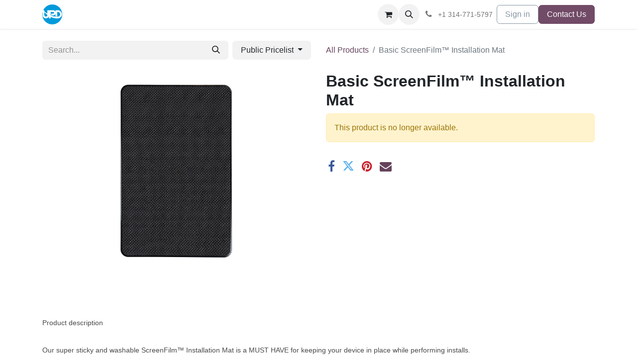

--- FILE ---
content_type: text/html; charset=utf-8
request_url: http://www.shopupd.com/shop/basic-screenfilm-tm-installation-mat-1179
body_size: 10139
content:

        

    
        
<!DOCTYPE html>
        
<html lang="en-US" data-website-id="1" data-main-object="product.template(1179,)" data-add2cart-redirect="1">
    <head>
        <meta charset="utf-8"/>
        <meta http-equiv="X-UA-Compatible" content="IE=edge"/>
        <meta name="viewport" content="width=device-width, initial-scale=1"/>
        <meta name="generator" content="Odoo"/>
            
        <meta property="og:type" content="website"/>
        <meta property="og:title" content="Basic ScreenFilm™ Installation Mat"/>
        <meta property="og:site_name" content="Unlimited Prepay Distribution"/>
        <meta property="og:url" content="https://www.shopupd.com/shop/basic-screenfilm-tm-installation-mat-1179"/>
        <meta property="og:image" content="https://www.shopupd.com/web/image/product.template/1179/image_1024?unique=f949cd7"/>
        <meta property="og:description"/>
            
        <meta name="twitter:card" content="summary_large_image"/>
        <meta name="twitter:title" content="Basic ScreenFilm™ Installation Mat"/>
        <meta name="twitter:image" content="https://www.shopupd.com/web/image/product.template/1179/image_1024?unique=f949cd7"/>
        <meta name="twitter:description"/>
        
        <link rel="canonical" href="https://www.shopupd.com/shop/basic-screenfilm-tm-installation-mat-1179"/>
        
        <link rel="preconnect" href="https://fonts.gstatic.com/" crossorigin=""/>
        <title>Basic ScreenFilm™ Installation Mat | Unlimited Prepay Distribution</title>
        <link type="image/x-icon" rel="shortcut icon" href="/web/image/website/1/favicon?unique=ca76a3e"/>
        <link rel="preload" href="/web/static/src/libs/fontawesome/fonts/fontawesome-webfont.woff2?v=4.7.0" as="font" crossorigin=""/>
        <link type="text/css" rel="stylesheet" href="/web/assets/1/7ea1a99/web.assets_frontend.min.css"/>
        <script id="web.layout.odooscript" type="text/javascript">
            var odoo = {
                csrf_token: "dbd0c7ed3a55e9f8cf951566c258f0e074df87dao1800645202",
                debug: "",
            };
        </script>
        <script type="text/javascript">
            odoo.__session_info__ = {"is_admin": false, "is_system": false, "is_public": true, "is_website_user": true, "user_id": false, "is_frontend": true, "profile_session": null, "profile_collectors": null, "profile_params": null, "show_effect": true, "currencies": {"1": {"symbol": "\u20ac", "position": "after", "digits": [69, 2]}, "2": {"symbol": "$", "position": "before", "digits": [69, 2]}}, "bundle_params": {"lang": "en_US", "website_id": 1}, "websocket_worker_version": "17.0-3", "translationURL": "/website/translations", "cache_hashes": {"translations": "da91b2cb907af8698634d454df2adb66aa2cd975"}, "geoip_country_code": "US", "geoip_phone_code": 1, "lang_url_code": "en"};
            if (!/(^|;\s)tz=/.test(document.cookie)) {
                const userTZ = Intl.DateTimeFormat().resolvedOptions().timeZone;
                document.cookie = `tz=${userTZ}; path=/`;
            }
        </script>
        <script type="text/javascript" defer="defer" src="/web/assets/1/8f131dc/web.assets_frontend_minimal.min.js" onerror="__odooAssetError=1"></script>
        <script type="text/javascript" defer="defer" data-src="/web/assets/1/a787d53/web.assets_frontend_lazy.min.js" onerror="__odooAssetError=1"></script>
        
                    <script>
                        
            
                if (!window.odoo) {
                    window.odoo = {};
                }
                odoo.__session_info__ = Object.assign(odoo.__session_info__ || {}, {
                    livechatData: {
                        isAvailable: true,
                        serverUrl: "https://www.shopupd.com",
                        options: {"header_background_color": "#875A7B", "button_background_color": "#878787", "title_color": "#FFFFFF", "button_text_color": "#FFFFFF", "button_text": "Have a Question? Chat with us.", "input_placeholder": false, "default_message": "Hello, how may I help you?", "channel_name": "YourWebsite.com", "channel_id": 1, "websocket_worker_version": "17.0-3", "current_partner_id": null, "default_username": "Visitor"},
                    },
                });
            
                    </script>
        
    </head>
    <body>



        <div id="wrapwrap" class="   ">
                <header id="top" data-anchor="true" data-name="Header" data-extra-items-toggle-aria-label="Extra items button" class="   o_header_standard" style=" ">
                    
    <nav data-name="Navbar" aria-label="Main" class="navbar navbar-expand-lg navbar-light o_colored_level o_cc d-none d-lg-block shadow-sm ">
        

            <div id="o_main_nav" class="o_main_nav container">
                
    <a data-name="Navbar Logo" href="/" class="navbar-brand logo me-4">
            
            <span role="img" aria-label="Logo of Unlimited Prepay Distribution" title="Unlimited Prepay Distribution"><img src="/web/image/website/1/logo/Unlimited%20Prepay%20Distribution?unique=ca76a3e" class="img img-fluid" width="95" height="40" alt="Unlimited Prepay Distribution" loading="lazy"/></span>
        </a>
    
                
    <ul id="top_menu" role="menu" class="nav navbar-nav top_menu o_menu_loading me-auto">
        

                    
    <li role="presentation" class="nav-item">
        <a role="menuitem" href="/" class="nav-link ">
            <span>Home</span>
        </a>
    </li>
    <li role="presentation" class="nav-item dropdown ">
        <a data-bs-toggle="dropdown" href="#" role="menuitem" class="nav-link dropdown-toggle   ">
            <span>Wireless Brands</span>
        </a>
        <ul role="menu" class="dropdown-menu ">
    <li role="presentation" class="">
        <a role="menuitem" href="/page/h2o-wireless" class="dropdown-item ">
            <span>H2O Wireless</span>
        </a>
    </li>
    <li role="presentation" class="">
        <a role="menuitem" href="/tmobile-prepaid" class="dropdown-item ">
            <span>T-Mobile Prepaid</span>
        </a>
    </li>
    <li role="presentation" class="">
        <a role="menuitem" href="/page/attprepaid" class="dropdown-item ">
            <span>AT&amp;T Prepaid</span>
        </a>
    </li>
        </ul>
        
    </li>
    <li role="presentation" class="nav-item dropdown position-static">
        <a data-bs-toggle="dropdown" href="#" role="menuitem" class="nav-link dropdown-toggle o_mega_menu_toggle  " data-bs-display="static">
            <span>Applications</span>
        </a>
        <div data-name="Mega Menu" class="dropdown-menu o_mega_menu o_mega_menu_container_size dropdown-menu-left o_no_parent_editor"><section class="s_mega_menu_multi_menus py-4 o_colored_level pb0" data-name="Multi-Menus" style="background-color: white !important; background-image: none;">
        <div class="container">
            <div class="row">
                
                
                
                
                
                    <div class="py-2 text-center col-lg-4 pt0 o_colored_level"><h4 style="text-align: left; "><b><u>Carriers Applications</u></b></h4><nav class="nav flex-column"><a href="https://unlimited-prepay-dist.na4.documents.adobe.com/public/esignWidget?wid=CBFCIBAA3AAABLblqZhCzT3bp0Z6KKKE3y9Ztx2phyg0U8an1jyEixeZe6s8asMcM-YsjzpgTLa0oRxy3YPI*" class="nav-link" data-name="Menu Item" data-bs-original-title="" title="" aria-describedby="tooltip461574" target="_blank" style="text-align: left;"><b data-bs-original-title="" title="" aria-describedby="tooltip766794"><font style="font-size: 18px;" data-bs-original-title="" title="" aria-describedby="tooltip606571" class="text-o-color-1">H2O Wireless</font></b></a><a href="https://unlimited-prepay-dist.na4.documents.adobe.com/public/esignWidget?wid=CBFCIBAA3AAABLblqZhDLfBnSRGuHIt2e9QK1-JY1k54OqKWW_cjtTG-d1oOnt28cbPdYPAQ9Ske8kvnfhFU*" class="nav-link" data-name="Menu Item" data-bs-original-title="" title="" target="_blank" style="text-align: left;"><b data-bs-original-title="" title="" aria-describedby="tooltip227179"><font style="font-size: 18px;" data-bs-original-title="" title="" aria-describedby="tooltip216580" class="text-black">AT&amp;T Prepaid &amp; Cricket Wireless</font><font style="color: rgb(0, 0, 255); font-size: 18px; display: inline-block;" data-bs-original-title="" title="" aria-describedby="tooltip216580"> </font></b></a></nav><div style="text-align: left;"><a href="https://docs.google.com/forms/d/e/1FAIpQLSfbnCbgZHbxndPfhpd38YlX80s1Ex3Bnk_-vlOfWDtk9eb7nw/viewform?usp=sf_link" target="_blank" data-bs-original-title="" title="" aria-describedby="tooltip961517" style="background-color: rgb(255, 255, 255); font-size: 1rem;">Request To Re-Activate Vidapay Account</a><br></div><nav class="nav flex-column"></nav></div>
                
                    <div class="py-2 text-center col-lg-4 pt0 pb0 o_colored_level"><h4><u><b>UPD Applications</b></u></h4><nav class="nav flex-column"><a href="https://unlimited-prepay-dist.na4.documents.adobe.com/public/esignWidget?wid=CBFCIBAA3AAABLblqZhC_Ca8MREcn_G1hoDSzzDtA-VqCMTh6c19mn4Uv4G4BBkxVOoN714x511wZdAih2aU*" class="nav-link" data-name="Menu Item" data-bs-original-title="" title="" aria-describedby="tooltip745562" target="_blank">Required Documents Upload</a></nav><nav class="nav flex-column"></nav></div><div class="py-2 text-center col-lg-4 pt0">
                        <h4 style="text-align: right; "><b><u>Finance</u></b></h4>
                        <nav class="nav flex-column">
                            
                                
                                
                                <a href="/wallet-deposit" class="nav-link" data-name="Menu Item" data-bs-original-title="" title="" aria-describedby="tooltip438663" target="_blank" style="text-align: right;">Wallet Deposit Form</a>
                            
                                
                                
                                <a href="https://unlimited-prepay-dist.na4.documents.adobe.com/public/esignWidget?wid=CBFCIBAA3AAABLblqZhDxHsyiFvpMaO4bxPohPBLYTzmVTgBrDPKowd-e24xHb5YVCffHXfJ1hzuR5GerW8o*" class="nav-link" data-name="Menu Item" data-bs-original-title="" title="" target="_blank" style="text-align: right;">Change Bank Information Form</a>
                            
                                
                                
                                
                            
                        <a href="https://unlimited-prepay-dist.na4.documents.adobe.com/public/esignWidget?wid=CBFCIBAA3AAABLblqZhD_Y8hcdA9gYbnqe6Csfi_YLANik4j_LFwp3rdE45gI1AwXTTa_bs-7lSFZA3leblw*" class="nav-link" data-name="Menu Item" data-bs-original-title="" title="" aria-describedby="tooltip459194" target="_blank" style="text-align: right;">W9 Form</a><a href="/all-forms#scrollTop=0" class="nav-link" data-name="Menu Item" data-bs-original-title="" title="" target="_blank" style="text-align: right;"><b><font style="font-size: 18px;" class="text-black">More Forms...</font></b></a></nav>
                    </div>
                
                    
                
            </div>
        </div>
    </section></div>
        
    </li>
    <li role="presentation" class="nav-item">
        <a role="menuitem" href="/shop" class="nav-link ">
            <span>Shop</span>
        </a>
    </li>
    <li role="presentation" class="nav-item">
        <a role="menuitem" href="/support" class="nav-link ">
            <span>Support</span>
        </a>
    </li>
    <li role="presentation" class="nav-item">
        <a role="menuitem" href="/promotions" class="nav-link ">
            <span>Promotions</span>
        </a>
    </li>
    <li role="presentation" class="nav-item">
        <a role="menuitem" href="/helpdesk/1" class="nav-link ">
            <span>Customer Care</span>
        </a>
    </li>
                
    </ul>
                
                <ul class="navbar-nav align-items-center gap-2 flex-shrink-0 justify-content-end ps-3">
                    
        
            <li class=" divider d-none"></li> 
            <li class="o_wsale_my_cart  ">
                <a href="/shop/cart" aria-label="eCommerce cart" class="o_navlink_background btn position-relative rounded-circle p-1 text-center text-reset">
                    <div class="">
                        <i class="fa fa-shopping-cart fa-stack"></i>
                        <sup class="my_cart_quantity badge text-bg-primary position-absolute top-0 end-0 mt-n1 me-n1 rounded-pill d-none" data-order-id="">0</sup>
                    </div>
                </a>
            </li>
        
                    
        <li class="">
                <div class="modal fade css_editable_mode_hidden" id="o_search_modal" aria-hidden="true" tabindex="-1">
                    <div class="modal-dialog modal-lg pt-5">
                        <div class="modal-content mt-5">
    <form method="get" class="o_searchbar_form o_wait_lazy_js s_searchbar_input " action="/website/search" data-snippet="s_searchbar_input">
            <div role="search" class="input-group input-group-lg">
        <input type="search" name="search" class="search-query form-control oe_search_box border-0 bg-light border border-end-0 p-3" placeholder="Search..." value="" data-search-type="all" data-limit="5" data-display-image="true" data-display-description="true" data-display-extra-link="true" data-display-detail="true" data-order-by="name asc"/>
        <button type="submit" aria-label="Search" title="Search" class="btn oe_search_button border border-start-0 px-4 bg-o-color-4">
            <i class="oi oi-search"></i>
        </button>
    </div>

            <input name="order" type="hidden" class="o_search_order_by oe_unremovable" value="name asc"/>
            
    
        </form>
                        </div>
                    </div>
                </div>
                <a data-bs-target="#o_search_modal" data-bs-toggle="modal" role="button" title="Search" href="#" class="btn rounded-circle p-1 lh-1 o_navlink_background text-reset o_not_editable">
                    <i class="oi oi-search fa-stack lh-lg"></i>
                </a>
        </li>
                    
        <li class="">
                <div data-name="Text" class="s_text_block ">
                    <a href="tel:+1314-771-5797" class="nav-link o_nav-link_secondary p-2" data-bs-original-title="" title="" aria-describedby="popover57612">
                        <i class="fa fa-1x fa-fw fa-phone me-1"></i>
                        <span class="o_force_ltr"><small>+1&nbsp;314-771-5797</small></span></a>
                </div>
        </li>
                    
                    
                    
            <li class=" o_no_autohide_item">
                <a href="/web/login" class="btn btn-outline-secondary">Sign in</a>
            </li>
                    
        
        
                    
        <li class="">
            <div class="oe_structure oe_structure_solo ">
                <section class="oe_unremovable oe_unmovable s_text_block" data-snippet="s_text_block" data-name="Text">
                    <div class="container">
                        <a href="/contactus" class="oe_unremovable btn btn-primary btn_cta">Contact Us</a>
                    </div>
                </section>
            </div>
        </li>
                </ul>
            </div>
        
    </nav>
    <nav data-name="Navbar" aria-label="Mobile" class="navbar  navbar-light o_colored_level o_cc o_header_mobile d-block d-lg-none shadow-sm px-0 ">
        

        <div class="o_main_nav container flex-wrap justify-content-between">
            
    <a data-name="Navbar Logo" href="/" class="navbar-brand logo ">
            
            <span role="img" aria-label="Logo of Unlimited Prepay Distribution" title="Unlimited Prepay Distribution"><img src="/web/image/website/1/logo/Unlimited%20Prepay%20Distribution?unique=ca76a3e" class="img img-fluid" width="95" height="40" alt="Unlimited Prepay Distribution" loading="lazy"/></span>
        </a>
    
            <ul class="o_header_mobile_buttons_wrap navbar-nav flex-row align-items-center gap-2 mb-0">
        
            <li class=" divider d-none"></li> 
            <li class="o_wsale_my_cart  ">
                <a href="/shop/cart" aria-label="eCommerce cart" class="o_navlink_background_hover btn position-relative rounded-circle border-0 p-1 text-reset">
                    <div class="">
                        <i class="fa fa-shopping-cart fa-stack"></i>
                        <sup class="my_cart_quantity badge text-bg-primary position-absolute top-0 end-0 mt-n1 me-n1 rounded-pill d-none" data-order-id="">0</sup>
                    </div>
                </a>
            </li>
        
                <li class="o_not_editable">
                    <button class="nav-link btn me-auto p-2 o_not_editable" type="button" data-bs-toggle="offcanvas" data-bs-target="#top_menu_collapse_mobile" aria-controls="top_menu_collapse_mobile" aria-expanded="false" aria-label="Toggle navigation">
                        <span class="navbar-toggler-icon"></span>
                    </button>
                </li>
            </ul>
            <div id="top_menu_collapse_mobile" class="offcanvas offcanvas-end o_navbar_mobile">
                <div class="offcanvas-header justify-content-end o_not_editable">
                    <button type="button" class="nav-link btn-close" data-bs-dismiss="offcanvas" aria-label="Close"></button>
                </div>
                <div class="offcanvas-body d-flex flex-column justify-content-between h-100 w-100">
                    <ul class="navbar-nav">
                        
                        
        <li class="">
    <form method="get" class="o_searchbar_form o_wait_lazy_js s_searchbar_input " action="/website/search" data-snippet="s_searchbar_input">
            <div role="search" class="input-group mb-3">
        <input type="search" name="search" class="search-query form-control oe_search_box border-0 bg-light rounded-start-pill text-bg-light ps-3" placeholder="Search..." value="" data-search-type="all" data-limit="0" data-display-image="true" data-display-description="true" data-display-extra-link="true" data-display-detail="true" data-order-by="name asc"/>
        <button type="submit" aria-label="Search" title="Search" class="btn oe_search_button rounded-end-pill bg-o-color-3 pe-3">
            <i class="oi oi-search"></i>
        </button>
    </div>

            <input name="order" type="hidden" class="o_search_order_by oe_unremovable" value="name asc"/>
            
    
        </form>
        </li>
                        
    <ul role="menu" class="nav navbar-nav top_menu  ">
        

                            
    <li role="presentation" class="nav-item">
        <a role="menuitem" href="/" class="nav-link ">
            <span>Home</span>
        </a>
    </li>
    <li role="presentation" class="nav-item dropdown ">
        <a data-bs-toggle="dropdown" href="#" role="menuitem" class="nav-link dropdown-toggle   d-flex justify-content-between align-items-center">
            <span>Wireless Brands</span>
        </a>
        <ul role="menu" class="dropdown-menu position-relative rounded-0 o_dropdown_without_offset">
    <li role="presentation" class="">
        <a role="menuitem" href="/page/h2o-wireless" class="dropdown-item ">
            <span>H2O Wireless</span>
        </a>
    </li>
    <li role="presentation" class="">
        <a role="menuitem" href="/tmobile-prepaid" class="dropdown-item ">
            <span>T-Mobile Prepaid</span>
        </a>
    </li>
    <li role="presentation" class="">
        <a role="menuitem" href="/page/attprepaid" class="dropdown-item ">
            <span>AT&amp;T Prepaid</span>
        </a>
    </li>
        </ul>
        
    </li>
    <li role="presentation" class="nav-item dropdown position-static">
        <a data-bs-toggle="dropdown" href="#" role="menuitem" class="nav-link dropdown-toggle o_mega_menu_toggle  d-flex justify-content-between align-items-center" data-bs-display="static">
            <span>Applications</span>
        </a>
        
    </li>
    <li role="presentation" class="nav-item">
        <a role="menuitem" href="/shop" class="nav-link ">
            <span>Shop</span>
        </a>
    </li>
    <li role="presentation" class="nav-item">
        <a role="menuitem" href="/support" class="nav-link ">
            <span>Support</span>
        </a>
    </li>
    <li role="presentation" class="nav-item">
        <a role="menuitem" href="/promotions" class="nav-link ">
            <span>Promotions</span>
        </a>
    </li>
    <li role="presentation" class="nav-item">
        <a role="menuitem" href="/helpdesk/1" class="nav-link ">
            <span>Customer Care</span>
        </a>
    </li>
                        
    </ul>
                        
        <li class="">
                <div data-name="Text" class="s_text_block mt-2 border-top pt-2 o_border_contrast">
                    <a href="tel:+1314-771-5797" class="nav-link o_nav-link_secondary p-2" data-bs-original-title="" title="" aria-describedby="popover57612">
                        <i class="fa fa-1x fa-fw fa-phone me-1"></i>
                        <span class="o_force_ltr"><small>+1&nbsp;314-771-5797</small></span></a>
                </div>
        </li>
                        
                    </ul>
                    <ul class="navbar-nav gap-2 mt-3 w-100">
                        
            <li class=" o_no_autohide_item">
                <a href="/web/login" class="btn btn-outline-secondary w-100">Sign in</a>
            </li>
                        
        
        
                        
                        
        <li class="">
            <div class="oe_structure oe_structure_solo ">
                <section class="oe_unremovable oe_unmovable s_text_block" data-snippet="s_text_block" data-name="Text">
                    <div class="container">
                        <a href="/contactus" class="oe_unremovable btn btn-primary btn_cta w-100">Contact Us</a>
                    </div>
                </section>
            </div>
        </li>
                    </ul>
                </div>
            </div>
        </div>
    
    </nav>
    
        </header>
                <main>
                    
            <div itemscope="itemscope" itemtype="http://schema.org/Product" id="wrap" class="js_sale o_wsale_product_page ecom-zoomable zoomodoo-next" data-ecom-zoom-click="1">
                <div class="oe_structure oe_empty oe_structure_not_nearest" id="oe_structure_website_sale_product_1" data-editor-message="DROP BUILDING BLOCKS HERE TO MAKE THEM AVAILABLE ACROSS ALL PRODUCTS"></div>
                <section id="product_detail" class="container py-4 oe_website_sale " data-view-track="1">
                    <div class="row align-items-center">
                        <div class="col-lg-6 d-flex align-items-center">
                            <div class="d-flex justify-content-between w-100">
    <form method="get" class="o_searchbar_form o_wait_lazy_js s_searchbar_input o_wsale_products_searchbar_form me-auto flex-grow-1 mb-2 mb-lg-0" action="/shop" data-snippet="s_searchbar_input">
            <div role="search" class="input-group me-sm-2">
        <input type="search" name="search" class="search-query form-control oe_search_box border-0 bg-light border-0 text-bg-light" placeholder="Search..." data-search-type="products" data-limit="5" data-display-image="true" data-display-description="true" data-display-extra-link="true" data-display-detail="true" data-order-by="name asc"/>
        <button type="submit" aria-label="Search" title="Search" class="btn oe_search_button btn btn-light">
            <i class="oi oi-search"></i>
        </button>
    </div>

            <input name="order" type="hidden" class="o_search_order_by oe_unremovable" value="name asc"/>
            
        
        </form>
        <div class="o_pricelist_dropdown dropdown d-lg-inline ms-2">

            <a role="button" href="#" data-bs-toggle="dropdown" class="dropdown-toggle btn btn-light">
                Public Pricelist
            </a>
            <div class="dropdown-menu" role="menu">
                    <a role="menuitem" class="dropdown-item" href="/shop/change_pricelist/1">
                        <span class="switcher_pricelist small" data-pl_id="1">Public Pricelist</span>
                    </a>
                    <a role="menuitem" class="dropdown-item" href="/shop/change_pricelist/3">
                        <span class="switcher_pricelist small" data-pl_id="3">Website Pricelist</span>
                    </a>
                    <a role="menuitem" class="dropdown-item" href="/shop/change_pricelist/4">
                        <span class="switcher_pricelist small" data-pl_id="4">Non-Registered Users</span>
                    </a>
            </div>
        </div>
                            </div>
                        </div>
                        <div class="col-lg-6 d-flex align-items-center">
                            <ol class="breadcrumb p-0 mb-2 m-lg-0">
                                <li class="breadcrumb-item o_not_editable">
                                    <a href="/shop">All Products</a>
                                </li>
                                
                                <li class="breadcrumb-item active">
                                    <span>Basic ScreenFilm™ Installation Mat</span>
                                </li>
                            </ol>
                        </div>
                    </div>
                    <div class="row" id="product_detail_main" data-name="Product Page" data-image_width="50_pc" data-image_layout="carousel">
                        <div class="col-lg-6 mt-lg-4 o_wsale_product_images position-relative">
        <div id="o-carousel-product" class="carousel slide position-sticky mb-3 overflow-hidden" data-bs-ride="carousel" data-bs-interval="0" data-name="Product Carousel">
            <div class="o_carousel_product_outer carousel-outer position-relative flex-grow-1 overflow-hidden">
                <div class="carousel-inner h-100">
                        <div class="carousel-item h-100 text-center active">
        <div class="position-relative d-inline-flex overflow-hidden m-auto h-100">
            <span class="o_ribbon  z-index-1" style=""></span>
            <div class="d-flex align-items-start justify-content-center h-100 oe_unmovable"><img src="/web/image/product.product/1416/image_1024/Basic%20ScreenFilm%E2%84%A2%20Installation%20Mat?unique=f949cd7" class="img img-fluid oe_unmovable product_detail_img mh-100" alt="Basic ScreenFilm™ Installation Mat" loading="lazy"/></div>
        </div>
                        </div>
                </div>
            </div>
        <div class="o_carousel_product_indicators pt-2 overflow-hidden">
        </div>
        </div>
                        </div>
                        <div id="product_details" class="col-lg-6 mt-md-4">
                            
                            <h1 itemprop="name">Basic ScreenFilm™ Installation Mat</h1>
                            <span itemprop="url" style="display:none;">https://www.shopupd.com/shop/basic-screenfilm-tm-installation-mat-1179</span>
                            <span itemprop="image" style="display:none;">https://www.shopupd.com/web/image/product.template/1179/image_1920?unique=f949cd7</span>
                            
                            
                            <p class="alert alert-warning">This product is no longer available.</p>
                            <div id="product_attributes_simple">
                                <table class="table table-sm text-muted d-none">
                                </table>
                            </div>
                            <div id="o_product_terms_and_share" class="d-flex justify-content-between flex-column flex-md-row align-items-md-end mb-3">
            <div class="h4 mt-3 mb-0 d-flex justify-content-md-end flex-shrink-0" contenteditable="false">
    <div data-snippet="s_share" class="s_share text-start o_no_link_popover text-lg-end">
        <a href="https://www.facebook.com/sharer/sharer.php?u={url}" target="_blank" aria-label="Facebook" class="s_share_facebook mx-1 my-0">
            <i class="fa fa-facebook "></i>
        </a>
        <a href="https://twitter.com/intent/tweet?text={title}&amp;url={url}" target="_blank" aria-label="Twitter" class="s_share_twitter mx-1 my-0">
            <i class="fa fa-twitter "></i>
        </a>
        <a href="https://pinterest.com/pin/create/button/?url={url}&amp;media={media}&amp;description={title}" target="_blank" aria-label="Pinterest" class="s_share_pinterest mx-1 my-0">
            <i class="fa fa-pinterest "></i>
        </a>
        <a href="mailto:?body={url}&amp;subject={title}" aria-label="Email" class="s_share_email mx-1 my-0">
            <i class="fa fa-envelope "></i>
        </a>
    </div>
            </div>
                            </div>
          <input id="wsale_user_email" type="hidden" value=""/>
                        </div>
                    </div>
                </section>
                <div itemprop="description" class="oe_structure oe_empty mt16" id="product_full_description"><section class="s_text_block pt32 pb32 o_colored_level" data-snippet="s_text_block" data-name="Text">
        <div class="container s_allow_columns">
            <div class="chm-toggle__button" style='display: flex; align-items: center; padding: 0px; margin-top: var(--padding4); margin-bottom: var(--padding2); color: rgb(73, 73, 73); font-family: "Avenir Next", sans-serif; font-size: 14px;'><h2 class="h4 mt0 mb0" style="font-family: var(--font-heading-family); font-style: var(--font-heading-style); font-weight: var(--font-heading-weight); color: var(--color-base); --font-heading-line-height: 130%; line-height: var(--font-heading-line-height); word-break: break-word; --h-mt: var(--sections-top-spacing); --h-mb: 60px ; font-size: calc(20px * var(--font-heading-scale)); margin-right: 0px; margin-left: 0px;">Product description</h2></div><div class="mt0 mt--first-child-0" style='color: rgb(73, 73, 73); font-family: "Avenir Next", sans-serif; font-size: 14px;'><div data-mce-fragment="1" class="layoutArea"><div data-mce-fragment="1" class="column"><p data-mce-fragment="1" style="margin: 15px 0px 0px;"> </p>Our super sticky and washable ScreenFilm™ Installation Mat is a MUST HAVE for keeping your device in place while performing installs.</div><div data-mce-fragment="1" class="column"></div><div data-mce-fragment="1" class="column"></div><div data-mce-fragment="1" class="column"></div><div data-mce-fragment="1" class="column"></div><div data-mce-fragment="1" class="column"></div><div data-mce-fragment="1" class="column"></div><div data-mce-fragment="1" class="column"></div><div data-mce-fragment="1" class="column"></div><div data-mce-fragment="1" class="column"></div><div data-mce-fragment="1" class="column"></div><div data-mce-fragment="1" class="column"></div></div><div data-mce-fragment="1" class="layoutArea"><div data-mce-fragment="1" class="column"><p data-mce-fragment="1" style="margin: 15px 0px 0px;"><span data-mce-fragment="1">Specs:</span></p><p data-mce-fragment="1" style="margin: 15px 0px 0px;"><span data-mce-fragment="1">11" x 7"</span></p></div></div></div>
        </div>
    </section></div>
                <div class="oe_structure oe_empty oe_structure_not_nearest mt16" id="oe_structure_website_sale_product_2" data-editor-message="DROP BUILDING BLOCKS HERE TO MAKE THEM AVAILABLE ACROSS ALL PRODUCTS"></div>
            </div>
        
        <div id="o_shared_blocks" class="oe_unremovable"></div>
                </main>
                <footer id="bottom" data-anchor="true" data-name="Footer" class="o_footer o_colored_level o_cc ">
                    <div id="footer" class="oe_structure oe_structure_solo">
      <section class="s_text_block pt40 pb16" data-snippet="s_text_block" data-name="Text" style="background-image: none;">
        <div class="container">
          <div class="row">
            <div class="pt24 pb24 o_colored_level col-lg-2">
              <h5 class="mb-3">Useful Links</h5>
              <ul class="list-unstyled">
                <li style="text-align: left;">
                  <a href="/">Home</a>
                </li>
                <li style="text-align: left;">
                  <a href="#">About us</a>
                </li>
                <li style="text-align: left;">
                  <a href="#">Products</a>
                </li>
                <li style="text-align: left;">
                  <a href="#">Services</a>
                </li>
                <li style="text-align: left;">
                  
                  <a href="http://go.shopupd.com/privacy-policy" style="background-color: rgb(56, 62, 69);">Privacy Policy</a>
                </li>
                <li style="text-align: left;"><a href="http://%20go.shopupd.com/terms-and-conditions" style="background-color: rgb(56, 62, 69);">Terms &amp; Conditions</a>&nbsp;</li>
                <li style="text-align: left;">
                  <a href="https://go.shopupd.com/contact-us" target="_blank" data-bs-original-title="" title="" aria-describedby="tooltip50984">&nbsp;</a>
                </li>
              </ul>
            </div>
            <div class="o_colored_level pt16 pb64 col-lg-5">
              <h5 class="mb-3">About us</h5>
              <p>Your #1 Prepaid Wireless Master Agent and Phone Distributor (Wholesaler) for over 20 years.&nbsp; We bring you hands-on experience in Mobile communication world. We strive to assist our dealers to increase and diversify their business so they can take it to the next level. VueComm works hard to provide the best products and services at the lowest prices possible. Sign Up with us to become our dealer!!<br/></p>
            </div>
            <div id="connect" class="pt24 o_colored_level pb72 col-lg-4 offset-lg-1">
              <h5 class="mb-3">Connect with us</h5>
              <ul class="list-unstyled">
                <li>
                  <i class="fa fa-comment fa-fw me-2"></i>
                  
                    <a href="https://go.shopupd.com/contact-us" data-bs-original-title="" title="" target="_blank">Contact us</a>
                  
                </li>
                <li>
                  <i class="fa fa-envelope fa-fw me-2"></i>
                  
                    <a href="mailto:sales@unlimitedprepay.com" data-bs-original-title="" title="" aria-describedby="tooltip244357">sales@unlimitedprepay.com</a>
                  
                </li>
                <li>
                  <i class="fa fa-phone fa-fw me-2"></i>
                  <span class="o_force_ltr">
                    <a href="tel:+1 (650) 555-0111" data-bs-original-title="" title="" aria-describedby="tooltip221978">+1 (314) 771-5797</a>
                  </span>
                </li>
              </ul>
              <div class="s_share text-end" data-snippet="s_share" data-name="Social Media">
                <h5 class="s_share_title d-none">Follow us</h5>
                <a href="/website/social/facebook" class="s_share_facebook" target="_blank">
                  <i class="fa fa-facebook rounded-circle shadow-sm"></i>
                </a>
                <a href="/website/social/twitter" class="s_share_twitter" target="_blank">
                  <i class="fa fa-twitter rounded-circle shadow-sm"></i>
                </a>
                <a href="/website/social/linkedin" class="s_share_linkedin" target="_blank">
                  <i class="fa fa-linkedin rounded-circle shadow-sm"></i>
                </a>
                <a href="/" class="link-800 float-end">
                  <i class="fa fa-home rounded-circle shadow-sm" data-bs-original-title="" title="" aria-describedby="tooltip411444"></i>
                </a>
              </div>
            </div>
          </div>
        </div>
      </section>
    </div>
  <div class="o_footer_copyright o_colored_level o_cc" data-name="Copyright">
                        <div class="container py-3">
                            <div class="row">
                                <div class="col-sm text-center text-sm-start text-muted">
                                    <span class="o_footer_copyright_name me-2">Copyright &copy; Company name</span>
        
            <div class="js_language_selector  dropup d-print-none">
                <button type="button" data-bs-toggle="dropdown" aria-haspopup="true" aria-expanded="true" class="btn border-0 dropdown-toggle btn-sm btn-outline-secondary">
    <img class="o_lang_flag " src="/base/static/img/country_flags/us.png?height=25" alt="English (US)" loading="lazy"/>
                    <span class="align-middle ">English (US)</span>
                </button>
                <div role="menu" class="dropdown-menu ">
                        <a class="dropdown-item js_change_lang active" role="menuitem" href="/shop/basic-screenfilm-tm-installation-mat-1179" data-url_code="en" title="English (US)">
    <img class="o_lang_flag " src="/base/static/img/country_flags/us.png?height=25" alt="English (US)" loading="lazy"/>
                            <span class="">English (US)</span>
                        </a>
                        <a class="dropdown-item js_change_lang " role="menuitem" href="/es/shop/basic-screenfilm-tm-installation-mat-1179" data-url_code="es" title=" Español">
    <img class="o_lang_flag " src="/base/static/img/country_flags/es.png?height=25" alt=" Español" loading="lazy"/>
                            <span class=""> Español</span>
                        </a>
                </div>
            </div>
        
                                </div>
                                <div class="col-sm text-center text-sm-end o_not_editable">
        <div class="o_brand_promotion">
        Powered by 
            <a target="_blank" class="badge text-bg-light" href="http://www.odoo.com?utm_source=db&amp;utm_medium=website">
                <img alt="Odoo" src="/web/static/img/odoo_logo_tiny.png" width="62" height="20" style="width: auto; height: 1em; vertical-align: baseline;" loading="lazy"/>
            </a>
        - 
                    The #1 <a target="_blank" href="http://www.odoo.com/app/ecommerce?utm_source=db&amp;utm_medium=website">Open Source eCommerce</a>
                
        </div>
                                </div>
                            </div>
                        </div>
                    </div>
                </footer>
            </div>
        
        </body>
</html>
    